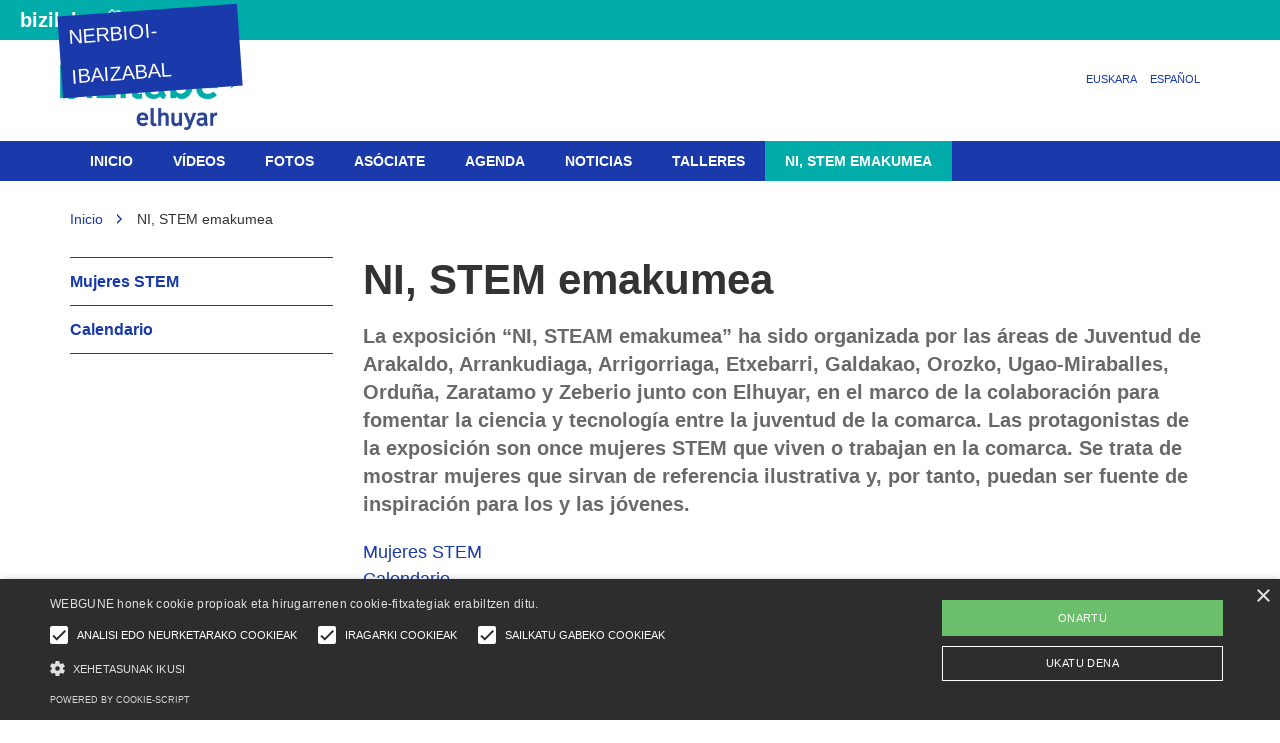

--- FILE ---
content_type: text/html;charset=utf-8
request_url: https://bizilabe.elhuyar.eus/es/nerbioi-ibaizabal/ni-mujeres-stem
body_size: 7107
content:
<!DOCTYPE html>
<html xmlns="http://www.w3.org/1999/xhtml" lang="es" xml:lang="es">

<head><meta http-equiv="Content-Type" content="text/html; charset=UTF-8" />

  <title>NI, STEM emakumea — Nerbioi-Ibaizabal</title>
  <link rel="icon" type="image/png" href="/++theme++bizilabe.theme/img/favicon-96x96.png" sizes="96x96" />
  <link rel="icon" type="image/svg+xml" href="/++theme++bizilabe.theme/img/favicon.svg" />
  <link rel="shortcut icon" href="/++theme++bizilabe.theme/img/favicon.ico" />
  <link rel="apple-touch-icon" sizes="180x180" href="/++theme++bizilabe.theme/img/apple-touch-icon.png" />
  <link rel="manifest" href="/++theme++bizilabe.theme/img/site.webmanifest" />
  <meta name="theme-color" content="#ffffff" />
  <script async="async" src="https://www.googletagservices.com/tag/js/gpt.js"></script>
  <script>
    var googletag = googletag || {};
    googletag.cmd = googletag.cmd || [];
  </script>

  <script>
    googletag.cmd.push(function () {
      googletag
        .defineSlot(
          "/4117818/Teknopolis-goib-970x90",
          [970, 90],
          "div-gpt-ad-1472733453469-0"
        )
        .addService(googletag.pubads());
      googletag.pubads().enableSingleRequest();
      googletag.pubads().collapseEmptyDivs();
      googletag.enableServices();
    });
  </script>
<meta name="description" content="La exposición “NI, STEAM emakumea” ha sido organizada por las áreas de Juventud de Arakaldo, Arrankudiaga, Arrigorriaga, Etxebarri, Galdakao, Orozko, Ugao-Miraballes, Orduña, Zaratamo y Zeberio junto con Elhuyar, en el marco de la colaboración para fomentar la ciencia y tecnología entre la juventud de la comarca. Las protagonistas de la exposición son once mujeres STEM que viven o trabajan en la comarca. Se trata de mostrar mujeres que sirvan de referencia ilustrativa y, por tanto, puedan ser fuente de inspiración para los y las jóvenes." /><meta content="summary" name="twitter:card" /><meta content="NI, STEM emakumea" name="twitter:title" /><meta content="Bizilabe" property="og:site_name" /><meta content="NI, STEM emakumea" property="og:title" /><meta content="website" property="og:type" /><meta content="La exposición “NI, STEAM emakumea” ha sido organizada por las áreas de Juventud de Arakaldo, Arrankudiaga, Arrigorriaga, Etxebarri, Galdakao, Orozko, Ugao-Miraballes, Orduña, Zaratamo y Zeberio junto con Elhuyar, en el marco de la colaboración para fomentar la ciencia y tecnología entre la juventud de la comarca. Las protagonistas de la exposición son once mujeres STEM que viven o trabajan en la comarca. Se trata de mostrar mujeres que sirvan de referencia ilustrativa y, por tanto, puedan ser fuente de inspiración para los y las jóvenes." name="twitter:description" /><meta content="https://bizilabe.elhuyar.eus/es/nerbioi-ibaizabal/ni-mujeres-stem" name="twitter:url" /><meta content="La exposición “NI, STEAM emakumea” ha sido organizada por las áreas de Juventud de Arakaldo, Arrankudiaga, Arrigorriaga, Etxebarri, Galdakao, Orozko, Ugao-Miraballes, Orduña, Zaratamo y Zeberio junto con Elhuyar, en el marco de la colaboración para fomentar la ciencia y tecnología entre la juventud de la comarca. Las protagonistas de la exposición son once mujeres STEM que viven o trabajan en la comarca. Se trata de mostrar mujeres que sirvan de referencia ilustrativa y, por tanto, puedan ser fuente de inspiración para los y las jóvenes." property="og:description" /><meta content="https://bizilabe.elhuyar.eus/es/nerbioi-ibaizabal/ni-mujeres-stem" property="og:url" /><meta content="https://bizilabe.elhuyar.eus/@@site-logo/bizilabe_RGB.png" name="twitter:image" /><meta content="https://bizilabe.elhuyar.eus/@@site-logo/bizilabe_RGB.png" property="og:image" /><meta content="image/png" property="og:image:type" /><meta name="viewport" content="width=device-width, initial-scale=1.0" /><meta name="generator" content="Plone - http://plone.com" /><link rel="alternate" hreflang="es" href="https://bizilabe.elhuyar.eus/es/nerbioi-ibaizabal/ni-mujeres-stem" /><link rel="alternate" hreflang="eu" href="https://bizilabe.elhuyar.eus/eu/nerbioi-ibaizabal/ni-stem-emakumeak" /><link rel="canonical" href="https://bizilabe.elhuyar.eus/es/nerbioi-ibaizabal/ni-mujeres-stem" /><link rel="search" href="https://bizilabe.elhuyar.eus/es/elgoibar/@@search" title="Buscar en este sitio" /><link rel="stylesheet" type="text/css" href="https://bizilabe.elhuyar.eus/++plone++production/++unique++2025-04-29T10:06:39.763179/default.css" data-bundle="production" /><link rel="stylesheet" type="text/css" href="https://bizilabe.elhuyar.eus/++plone++static/++unique++2025-04-29%2010%3A23%3A41.800671/bizilabe.theme-bundle-compiled.css" data-bundle="bizilabe.theme-bundle" /><link media="screen" rel="stylesheet" type="text/css" href="https://bizilabe.elhuyar.eus/es/nerbioi-ibaizabal/specificcss.css" /><script type="text/javascript">PORTAL_URL = 'https://bizilabe.elhuyar.eus';</script><script type="text/javascript" src="https://bizilabe.elhuyar.eus/++plone++production/++unique++2025-04-29T10:06:39.763179/default.js" data-bundle="production"></script><script type="text/javascript" src="https://bizilabe.elhuyar.eus/++plone++static/++unique++2025-04-29%2010%3A23%3A41.800671/bizilabe.theme-bundle-compiled.js" data-bundle="bizilabe.theme-bundle"></script><script type="text/javascript" src="https://bizilabe.elhuyar.eus/es/nerbioi-ibaizabal/ni-mujeres-stem/++theme++bizilabe.theme/js/bootstrap.min.js"></script><script type="text/javascript" charset="UTF-8" src="//cdn.cookie-script.com/s/de1f99aaf7d34db3e86bf0829687d224.js"></script></head>

<body id="visual-portal-wrapper" class="template-listing_view portaltype-folder site-nerbioi-ibaizabal section-ni-mujeres-stem icons-off thumbs-on frontend viewpermission-view userrole-anonymous" dir="ltr" data-i18ncatalogurl="https://bizilabe.elhuyar.eus/plonejsi18n" data-view-url="https://bizilabe.elhuyar.eus/es/nerbioi-ibaizabal/ni-mujeres-stem" data-pat-plone-modal="{&quot;actionOptions&quot;: {&quot;displayInModal&quot;: false}}" data-pat-tinymce="{&quot;loadingBaseUrl&quot;: &quot;https://bizilabe.elhuyar.eus/es/nerbioi-ibaizabal/++plone++static/components/tinymce-builded/js/tinymce&quot;, &quot;relatedItems&quot;: {&quot;sort_order&quot;: &quot;ascending&quot;, &quot;vocabularyUrl&quot;: &quot;https://bizilabe.elhuyar.eus/es/nerbioi-ibaizabal/@@getVocabulary?name=plone.app.vocabularies.Catalog&quot;, &quot;sort_on&quot;: &quot;sortable_title&quot;, &quot;folderTypes&quot;: [&quot;Folder&quot;, &quot;Large Plone Folder&quot;, &quot;Plone Site&quot;, &quot;LIF&quot;, &quot;FolderishPage&quot;], &quot;rootPath&quot;: &quot;/Plone/es/nerbioi-ibaizabal&quot;}, &quot;prependToScalePart&quot;: &quot;/@@images/image/&quot;, &quot;linkAttribute&quot;: &quot;UID&quot;, &quot;prependToUrl&quot;: &quot;/es/nerbioi-ibaizabal/resolveuid/&quot;, &quot;imageTypes&quot;: [&quot;Image&quot;], &quot;upload&quot;: {&quot;maxFiles&quot;: 1, &quot;currentPath&quot;: &quot;/ni-mujeres-stem&quot;, &quot;initialFolder&quot;: &quot;e6de3198e9a4404fa19dc67de2d94723&quot;, &quot;baseUrl&quot;: &quot;https://bizilabe.elhuyar.eus/es/nerbioi-ibaizabal&quot;, &quot;uploadMultiple&quot;: false, &quot;relativePath&quot;: &quot;@@fileUpload&quot;, &quot;showTitle&quot;: false}, &quot;tiny&quot;: {&quot;templates&quot;: [{&quot;url&quot;: &quot;++theme++bizilabe.theme/tinymce-templates/bi-zutabe.html&quot;, &quot;title&quot;: &quot;Bi zutabe&quot;}], &quot;content_css&quot;: &quot;https://bizilabe.elhuyar.eus/es/nerbioi-ibaizabal/++plone++static/plone-compiled.css,https://bizilabe.elhuyar.eus/es/nerbioi-ibaizabal/++plone++static/tinymce-styles.css,https://bizilabe.elhuyar.eus/es/nerbioi-ibaizabal/++plone++static/components/tinymce-builded/js/tinymce/skins/lightgray/content.min.css,https://bizilabe.elhuyar.eus/es/nerbioi-ibaizabal/++theme++bizilabe.theme/css/tinymce.css&quot;, &quot;external_plugins&quot;: {&quot;template&quot;: &quot;+plone+static/components/tinymce-builded/js/tinymce/plugins/template&quot;}, &quot;plugins&quot;: [&quot;plonelink&quot;, &quot;ploneimage&quot;, &quot;importcss&quot;, &quot;advlist&quot;, &quot;code&quot;, &quot;fullscreen&quot;, &quot;hr&quot;, &quot;lists&quot;, &quot;media&quot;, &quot;nonbreaking&quot;, &quot;noneditable&quot;, &quot;pagebreak&quot;, &quot;paste&quot;, &quot;preview&quot;, &quot;print&quot;, &quot;searchreplace&quot;, &quot;tabfocus&quot;, &quot;table&quot;, &quot;visualchars&quot;, &quot;wordcount&quot;], &quot;toolbar&quot;: &quot;ltr rtl | undo redo | styleselect | bold italic | alignleft aligncenter alignright alignjustify | bullist numlist outdent indent | unlink plonelink ploneimage&quot;, &quot;menubar&quot;: [&quot;edit&quot;, &quot;table&quot;, &quot;format&quot;, &quot;toolsview&quot;, &quot;insert&quot;], &quot;importcss_file_filter&quot;: &quot;https://bizilabe.elhuyar.eus/es/nerbioi-ibaizabal/++plone++static/tinymce-styles.css&quot;, &quot;menu&quot;: {&quot;insert&quot;: {&quot;items&quot;: &quot;link media | template hr&quot;, &quot;title&quot;: &quot;Insert&quot;}, &quot;format&quot;: {&quot;items&quot;: &quot;bold italic underline strikethrough superscript subscript | formats | removeformat&quot;, &quot;title&quot;: &quot;Format&quot;}, &quot;edit&quot;: {&quot;items&quot;: &quot;undo redo | cut copy paste pastetext | searchreplace textpattern selectall | textcolor&quot;, &quot;title&quot;: &quot;Edit&quot;}, &quot;table&quot;: {&quot;items&quot;: &quot;inserttable tableprops deletetable | cell row column&quot;, &quot;title&quot;: &quot;Table&quot;}, &quot;tools&quot;: {&quot;items&quot;: &quot;spellchecker charmap emoticons insertdatetime layer code&quot;, &quot;title&quot;: &quot;Tools&quot;}, &quot;view&quot;: {&quot;items&quot;: &quot;visualaid visualchars visualblocks preview fullpage fullscreen&quot;, &quot;title&quot;: &quot;View&quot;}}, &quot;browser_spellcheck&quot;: true, &quot;entity_encoding&quot;: &quot;raw&quot;, &quot;style_formats&quot;: [{&quot;items&quot;: [{&quot;title&quot;: &quot;Header 1&quot;, &quot;format&quot;: &quot;h1&quot;}, {&quot;title&quot;: &quot;Header 2&quot;, &quot;format&quot;: &quot;h2&quot;}, {&quot;title&quot;: &quot;Header 3&quot;, &quot;format&quot;: &quot;h3&quot;}, {&quot;title&quot;: &quot;Header 4&quot;, &quot;format&quot;: &quot;h4&quot;}, {&quot;title&quot;: &quot;Header 5&quot;, &quot;format&quot;: &quot;h5&quot;}, {&quot;title&quot;: &quot;Header 6&quot;, &quot;format&quot;: &quot;h6&quot;}], &quot;title&quot;: &quot;Headers&quot;}, {&quot;items&quot;: [{&quot;title&quot;: &quot;Paragraph&quot;, &quot;format&quot;: &quot;p&quot;}, {&quot;title&quot;: &quot;Blockquote&quot;, &quot;format&quot;: &quot;blockquote&quot;}, {&quot;title&quot;: &quot;Div&quot;, &quot;format&quot;: &quot;div&quot;}, {&quot;title&quot;: &quot;Pre&quot;, &quot;format&quot;: &quot;pre&quot;}], &quot;title&quot;: &quot;Block&quot;}, {&quot;items&quot;: [{&quot;title&quot;: &quot;Bold&quot;, &quot;icon&quot;: &quot;bold&quot;, &quot;format&quot;: &quot;bold&quot;}, {&quot;title&quot;: &quot;Italic&quot;, &quot;icon&quot;: &quot;italic&quot;, &quot;format&quot;: &quot;italic&quot;}, {&quot;title&quot;: &quot;Underline&quot;, &quot;icon&quot;: &quot;underline&quot;, &quot;format&quot;: &quot;underline&quot;}, {&quot;title&quot;: &quot;Strikethrough&quot;, &quot;icon&quot;: &quot;strikethrough&quot;, &quot;format&quot;: &quot;strikethrough&quot;}, {&quot;title&quot;: &quot;Superscript&quot;, &quot;icon&quot;: &quot;superscript&quot;, &quot;format&quot;: &quot;superscript&quot;}, {&quot;title&quot;: &quot;Subscript&quot;, &quot;icon&quot;: &quot;subscript&quot;, &quot;format&quot;: &quot;subscript&quot;}, {&quot;title&quot;: &quot;Code&quot;, &quot;icon&quot;: &quot;code&quot;, &quot;format&quot;: &quot;code&quot;}], &quot;title&quot;: &quot;Inline&quot;}, {&quot;items&quot;: [{&quot;title&quot;: &quot;Left&quot;, &quot;icon&quot;: &quot;alignleft&quot;, &quot;format&quot;: &quot;alignleft&quot;}, {&quot;title&quot;: &quot;Center&quot;, &quot;icon&quot;: &quot;aligncenter&quot;, &quot;format&quot;: &quot;aligncenter&quot;}, {&quot;title&quot;: &quot;Right&quot;, &quot;icon&quot;: &quot;alignright&quot;, &quot;format&quot;: &quot;alignright&quot;}, {&quot;title&quot;: &quot;Justify&quot;, &quot;icon&quot;: &quot;alignjustify&quot;, &quot;format&quot;: &quot;alignjustify&quot;}], &quot;title&quot;: &quot;Alignment&quot;}, {&quot;items&quot;: [{&quot;title&quot;: &quot;Listing&quot;, &quot;format&quot;: &quot;listing&quot;}], &quot;title&quot;: &quot;Tables&quot;}], &quot;resize&quot;: &quot;both&quot;, &quot;formats&quot;: {&quot;clearfix&quot;: {&quot;classes&quot;: &quot;clearfix&quot;, &quot;block&quot;: &quot;div&quot;}, &quot;discreet&quot;: {&quot;inline&quot;: &quot;span&quot;, &quot;classes&quot;: &quot;discreet&quot;}}, &quot;importcss_append&quot;: true}, &quot;base_url&quot;: &quot;https://bizilabe.elhuyar.eus/es/nerbioi-ibaizabal/ni-mujeres-stem&quot;}" data-portal-url="https://bizilabe.elhuyar.eus" data-pat-pickadate="{&quot;date&quot;: {&quot;selectYears&quot;: 200}, &quot;time&quot;: {&quot;interval&quot;: 5 } }" data-base-url="https://bizilabe.elhuyar.eus/es/nerbioi-ibaizabal/ni-mujeres-stem"><section id="portal-toolbar"></section><div class="outer-wrapper">
    <div id="publizitatea">
      <div class="container">
        <!-- /4117818/Teknopolis-goib-970x90 -->
        <div id="div-gpt-ad-1472733453469-0" style="height: 90px; width: 970px;">
          <script>
            googletag.cmd.push(function () {
              googletag.display("div-gpt-ad-1472733453469-0");
            });
          </script>
        </div>
      </div>
    </div>
    <div class="topmainsiteviewlet"><div class="mainsiteviewlet">
        <a href="https://bizilabe.elhuyar.eus">
        Bizilabe
        </a>
</div></div>
    <header id="content-header" role="banner">
      <div class="container">
        
      <div id="portal-header">
    <a id="portal-logo" title="Nerbioi-Ibaizabal" class="hidden-xs" href="https://bizilabe.elhuyar.eus/es/nerbioi-ibaizabal">
    <img src="https://bizilabe.elhuyar.eus/@@site-logo/bizilabe_RGB.png" alt="Bizilabe" title="Bizilabe" /></a>

<a id="portal-logo" title="Nerbioi-Ibaizabal" class="visible-xs" href="https://bizilabe.elhuyar.eus/es/nerbioi-ibaizabal">
    <img src="/++theme++bizilabe.theme/img/logomobile.png" alt="Bizilabe" title="Bizilabe" />
</a>
<div id="portal-anontools">
  
</div>

<div id="elhuyarlogo">
  <div class="hidden-xs">
    
  </div>
</div>

<ul id="portal-languageselector">
    
    <li class="language-eu">
        <a href="https://bizilabe.elhuyar.eus/@@multilingual-selector/b54b1b5262634b1e87423dd8453a72b2/eu?set_language=eu" title="Euskara">Euskara</a>
    </li>
    
    <li class="currentLanguage language-es">
        <a href="https://bizilabe.elhuyar.eus/@@multilingual-selector/b54b1b5262634b1e87423dd8453a72b2/es?set_language=es" title="Español">Español</a>
    </li>
    
</ul>


    <img id="steam-logo" class="hidden-xs" src="https://bizilabe.elhuyar.eus/++theme++bizilabe.theme/img/steam-v2.png" />
    <div id="tagline">
        
            
                <span class="subsitetitle">Nerbioi-Ibaizabal</span>
                
            
        
        
    </div>

<link media="screen" rel="stylesheet" type="text/css" href="https://bizilabe.elhuyar.eus/es/nerbioi-ibaizabal/ni-mujeres-stem/++theme++bizilabe.theme/css/bizilabesubsite.css" />



</div>

    
        
      </div>
    </header>
    <div id="mainnavigation-wrapper">
      <div id="mainnavigation">

  <p class="hiddenStructure">Navegación</p>
  <nav class="plone-navbar" id="portal-globalnav-wrapper">
    <div class="container">
      <div class="plone-navbar-header">
        <button type="button" class="plone-navbar-toggle" data-toggle="collapse" data-target="#portal-globalnav-collapse">
          <span class="sr-only">Toggle navigation</span>
          <span class="icon-bar"></span>
          <span class="icon-bar"></span>
          <span class="icon-bar"></span>
        </button>
      </div>

      <div class="plone-collapse plone-navbar-collapse" id="portal-globalnav-collapse">
        <ul class="plone-nav plone-navbar-nav" id="portal-globalnav">
            
              <li id="portaltab-index_html">
                  <a href="https://bizilabe.elhuyar.eus/es/nerbioi-ibaizabal" title="">Inicio</a>
              </li>
            
              <li id="portaltab-videos">
                  <a href="https://bizilabe.elhuyar.eus/es/nerbioi-ibaizabal/videos" title="">Vídeos</a>
              </li>
            
              <li id="portaltab-fotos">
                  <a href="https://bizilabe.elhuyar.eus/es/nerbioi-ibaizabal/fotos" title="">Fotos</a>
              </li>
            
              <li id="portaltab-asociate">
                  <a href="https://bizilabe.elhuyar.eus/es/nerbioi-ibaizabal/asociate" title="">Asóciate</a>
              </li>
            
              <li id="portaltab-agenda">
                  <a href="https://bizilabe.elhuyar.eus/es/nerbioi-ibaizabal/agenda" title="">Agenda</a>
              </li>
            
              <li id="portaltab-noticias">
                  <a href="https://bizilabe.elhuyar.eus/es/nerbioi-ibaizabal/noticias" title="">Noticias</a>
              </li>
            
              <li id="portaltab-talleres">
                  <a href="https://bizilabe.elhuyar.eus/es/nerbioi-ibaizabal/talleres" title="">Talleres</a>
              </li>
            
              <li id="portaltab-ni-mujeres-stem" class="selected">
                  <a href="https://bizilabe.elhuyar.eus/es/nerbioi-ibaizabal/ni-mujeres-stem" title="La exposición “NI, STEAM emakumea” ha sido organizada por las áreas de Juventud de Arakaldo, Arrankudiaga, Arrigorriaga, Etxebarri, Galdakao, Orozko, Ugao-Miraballes, Orduña, Zaratamo y Zeberio junto con Elhuyar, en el marco de la colaboración para fomentar la ciencia y tecnología entre la juventud de la comarca. Las protagonistas de la exposición son once mujeres STEM que viven o trabajan en la comarca. Se trata de mostrar mujeres que sirvan de referencia ilustrativa y, por tanto, puedan ser fuente de inspiración para los y las jóvenes.">NI, STEM emakumea</a>
              </li>
            
        </ul>
      </div>
    </div>
  </nav>


</div>
    </div>
    <div id="above-content-wrapper">
      <section id="viewlet-above-content">  <nav id="portal-breadcrumbs" class="plone-breadcrumb" role="navigation">
  <div class="container">
    <span id="breadcrumbs-you-are-here" class="hiddenStructure">Usted está aquí:</span>
    <ol aria-labelledby="breadcrumbs-you-are-here">
      <li id="breadcrumbs-home">
        <a href="https://bizilabe.elhuyar.eus/es/nerbioi-ibaizabal">Inicio</a>
      </li>
      <li id="breadcrumbs-1">
        
          
          <span id="breadcrumbs-current">NI, STEM emakumea</span>
        
      </li>
    </ol>
  </div>
</nav>
</section>
    </div>
    <div class="container">
      <div class="row">
        <aside id="global_statusmessage">
      

      <div>
      </div>
    </aside>
      </div>
      <main id="main-container" class="row row-offcanvas row-offcanvas-right" role="main">
        

    

    <div class="col-xs-12 col-sm-9 col-sm-push-3">
      <!-- <p class="pull-right visible-xs">
        <button type="button" class="btn btn-primary btn-xs" data-toggle="offcanvas">Toggle nav</button>
      </p> -->
      <div class="row">
        <div class="col-xs-12 col-sm-12">
          <article id="content">

          

          <header>
            <div id="viewlet-above-content-title"><span id="social-tags-body" style="display: none" itemscope="" itemtype="http://schema.org/WebPage">
  <span itemprop="name">NI, STEM emakumea</span>
  <span itemprop="description">La exposición “NI, STEAM emakumea” ha sido organizada por las áreas de Juventud de Arakaldo, Arrankudiaga, Arrigorriaga, Etxebarri, Galdakao, Orozko, Ugao-Miraballes, Orduña, Zaratamo y Zeberio junto con Elhuyar, en el marco de la colaboración para fomentar la ciencia y tecnología entre la juventud de la comarca. Las protagonistas de la exposición son once mujeres STEM que viven o trabajan en la comarca. Se trata de mostrar mujeres que sirvan de referencia ilustrativa y, por tanto, puedan ser fuente de inspiración para los y las jóvenes.</span>
  <span itemprop="url">https://bizilabe.elhuyar.eus/es/nerbioi-ibaizabal/ni-mujeres-stem</span>
  <span itemprop="image">https://bizilabe.elhuyar.eus/@@site-logo/bizilabe_RGB.png</span>
</span>
</div>
            
                <h1 class="documentFirstHeading">NI, STEM emakumea</h1>
            
            <div id="viewlet-below-content-title"><div class="documentByLine" id="plone-document-byline">
  

  
</div>
</div>

            
                <div class="documentDescription description">La exposición “NI, STEAM emakumea” ha sido organizada por las áreas de Juventud de Arakaldo, Arrankudiaga, Arrigorriaga, Etxebarri, Galdakao, Orozko, Ugao-Miraballes, Orduña, Zaratamo y Zeberio junto con Elhuyar, en el marco de la colaboración para fomentar la ciencia y tecnología entre la juventud de la comarca. Las protagonistas de la exposición son once mujeres STEM que viven o trabajan en la comarca. Se trata de mostrar mujeres que sirvan de referencia ilustrativa y, por tanto, puedan ser fuente de inspiración para los y las jóvenes.</div>
            
          </header>

          <section id="viewlet-above-content-body"></section>
          <section id="content-core">
            


  

  
    
      
        <div class="entries">
          
            
              
                <article class="entry">
                  <header>
                    <span class="summary" title="FolderishPage">
                     <a href="https://bizilabe.elhuyar.eus/es/nerbioi-ibaizabal/ni-mujeres-stem/mujeres-steam-de-nerbioi-ibaizabal">
                      
                      </a>
                      <a href="https://bizilabe.elhuyar.eus/es/nerbioi-ibaizabal/ni-mujeres-stem/mujeres-steam-de-nerbioi-ibaizabal" class="contenttype-folderishpage state-published url" title="FolderishPage">Mujeres STEM</a>
                     </span>
                  </header>
                  
                </article>
              
            
          
            
              
                <article class="entry">
                  <header>
                    <span class="summary" title="FolderishPage">
                     <a href="https://bizilabe.elhuyar.eus/es/nerbioi-ibaizabal/ni-mujeres-stem/calendario">
                      
                      </a>
                      <a href="https://bizilabe.elhuyar.eus/es/nerbioi-ibaizabal/ni-mujeres-stem/calendario" class="contenttype-folderishpage state-published url" title="FolderishPage">Calendario</a>
                     </span>
                  </header>
                  
                </article>
              
            
          
        </div>

        

    <!-- Navigation -->


  






      

      
        
      

    
  



          </section>
          <section id="viewlet-below-content-body">



    <div class="visualClear"><!-- --></div>

    <div class="documentActions">
        

        

    </div>

</section>

          
        </article>
        </div>
      </div>
      <footer class="row">
        <div class="col-xs-12 col-sm-12">
          <div id="viewlet-below-content">




    <div id="babesle-items">
        <div class="row">
            <div class="col-sm-12">
                
            </div>
        </div>
    </div>
</div>
        </div>
      </footer>
    </div>
  
        <div id="sidebar" class="col-xs-12 col-sm-3 col-sm-pull-9">
          <aside id="portal-column-one">
              <div class="portletWrapper" id="portletwrapper-706c6f6e652e6c656674636f6c756d6e0a636f6e746578740a2f506c6f6e650a6e617669676174696f6e" data-portlethash="706c6f6e652e6c656674636f6c756d6e0a636f6e746578740a2f506c6f6e650a6e617669676174696f6e">
<section class="portlet portletNavigationTree" role="navigation">

    <header class="portletHeader hiddenStructure">
        <a href="https://bizilabe.elhuyar.eus/es/nerbioi-ibaizabal/sitemap" class="tile">Navegación</a>
    </header>

    <nav class="portletContent lastItem">
        <ul class="navTree navTreeLevel0">
            
            



<li class="navTreeItem visualNoMarker navTreeFolderish section-mujeres-steam-de-nerbioi-ibaizabal">

    

        <a href="https://bizilabe.elhuyar.eus/es/nerbioi-ibaizabal/ni-mujeres-stem/mujeres-steam-de-nerbioi-ibaizabal" title="" class="state-published navTreeFolderish contenttype-folderishpage">          
                                      
              Mujeres STEM
        </a>

        

    
</li>

<li class="navTreeItem visualNoMarker navTreeFolderish section-calendario">

    

        <a href="https://bizilabe.elhuyar.eus/es/nerbioi-ibaizabal/ni-mujeres-stem/calendario" title="" class="state-published navTreeFolderish contenttype-folderishpage">          
                                      
              Calendario
        </a>

        

    
</li>




        </ul>
    </nav>
</section>

</div>
          </aside>
        </div>
        <div id="column2-container"></div>
      </main>
      <!--/row-->
    </div>
    <!--/container-->
  </div><!--/outer-wrapper --><footer id="portal-footer-wrapper" role="contentinfo">
    <div class="container" id="portal-footer">
      <div class="row">
	<div class="col-xs-12">
		
<div class="portletWrapper" id="portletwrapper-706c6f6e652e666f6f746572706f72746c6574730a636f6e746578740a2f506c6f6e652f65730a62697a696c6162652d666f6f7465722d6573" data-portlethash="706c6f6e652e666f6f746572706f72746c6574730a636f6e746578740a2f506c6f6e652f65730a62697a696c6162652d666f6f7465722d6573"><div class="portletStaticText portlet-static-bizilabe-footer-es"><p><img src="https://bizilabe.elhuyar.eus/es/elh_n_claim.png/@@images/0ec43853-8e4f-4533-a7a4-71746403f328.png" data-linktype="image" title="ELH_N_CLAIM.png" data-val="c8d655a8374b4782980e38e7a4bf7305" data-scale="thumb" alt="" class="image-inline" /></p>
<p>Elhuyar Fundazioa<br /><a href="https://www.elhuyar.eus/" data-linktype="external" data-val="https://www.elhuyar.eus/">Quienes somos</a> | <a data-val="22c550eac8f74cd5bfab8135e9b66465" href="https://bizilabe.elhuyar.eus/es/sobre-bizilabe/quienes-somos" data-linktype="internal">Contacto </a>| <a href="https://www.elhuyar.eus/info/publizitatea/2016-publizitatea-tarifak-Elhuyar.pdf" data-linktype="external" data-val="https://www.elhuyar.eus/info/publizitatea/2016-publizitatea-tarifak-Elhuyar.pdf">Publicidad</a> | <a data-val="d578921b77fd4d6a935ba5cb32e1c547" href="https://bizilabe.elhuyar.eus/es/aviso-legal" data-linktype="internal">Aviso legal</a> | <a data-val="e9c06f119f08472c8d86744a3fdb51e0" href="https://bizilabe.elhuyar.eus/es/politica-de-cookies" data-linktype="internal">Política de cookies</a></p>
<div id="legala">
<p title="Lege-informazioa"><a href="https://creativecommons.org/licenses/by-sa/3.0/">CC-BY-SA-3.0</a></p>
</div></div>


</div>


	</div>
</div>

<!-- Google Analytics UA kodea bizilabe.elhuyar.eus -->
<script async="" src="https://www.googletagmanager.com/gtag/js?id=UA-479977-41"></script>
<script>
  window.dataLayer = window.dataLayer || [];
  function gtag(){dataLayer.push(arguments);}
  gtag('js', new Date());

  gtag('config', 'UA-479977-41');
</script>

<!-- Google tag (gtag.js) -->
<script async="" src="https://www.googletagmanager.com/gtag/js?id=G-DCBPPGW2RP"></script>
<script>
  window.dataLayer = window.dataLayer || [];
  function gtag(){dataLayer.push(arguments);}
  gtag('js', new Date());

  gtag('config', 'G-DCBPPGW2RP');
</script>




    </div>
  </footer></body>

</html>

--- FILE ---
content_type: text/html; charset=utf-8
request_url: https://www.google.com/recaptcha/api2/aframe
body_size: 268
content:
<!DOCTYPE HTML><html><head><meta http-equiv="content-type" content="text/html; charset=UTF-8"></head><body><script nonce="iAM_Zg2TX3AfcMS-VTQbKw">/** Anti-fraud and anti-abuse applications only. See google.com/recaptcha */ try{var clients={'sodar':'https://pagead2.googlesyndication.com/pagead/sodar?'};window.addEventListener("message",function(a){try{if(a.source===window.parent){var b=JSON.parse(a.data);var c=clients[b['id']];if(c){var d=document.createElement('img');d.src=c+b['params']+'&rc='+(localStorage.getItem("rc::a")?sessionStorage.getItem("rc::b"):"");window.document.body.appendChild(d);sessionStorage.setItem("rc::e",parseInt(sessionStorage.getItem("rc::e")||0)+1);localStorage.setItem("rc::h",'1766972859326');}}}catch(b){}});window.parent.postMessage("_grecaptcha_ready", "*");}catch(b){}</script></body></html>

--- FILE ---
content_type: text/css; charset=utf-8
request_url: https://bizilabe.elhuyar.eus/++plone++static/++unique++2025-04-29%2010%3A23%3A41.800671/bizilabe.theme-bundle-compiled.css
body_size: 42308
content:
@import "https://bizilabe.elhuyar.eus/++theme++bizilabe.theme/css/++theme++barceloneta/less/barceloneta-compiled.css";
@import "https://bizilabe.elhuyar.eus/++theme++bizilabe.theme/css/bootstrap.min.css";
@import "https://fonts.googleapis.com/css?family=Roboto:300,500,700,900";
/* Import Barceloneta styles */
/* Enter here your CSS/LESS commands */
/* line 16, https://bizilabe.elhuyar.eus/++theme++bizilabe.theme/css/bizilabe.theme.less */
:root {
  --bizilabe-primary: #1A3AAB;
  --bizilabe-primary-light: #E9EDFD;
  --bizilabe-secondary: #00ACA9;
  --bizilabe-secondary-light: #EAFFFF;
  --bizilabe-gradient: linear-gradient(90deg, #1a3aab 0%, #00aca9 100%);
}
/****orokorrak*********/
/* line 28, https://bizilabe.elhuyar.eus/++theme++bizilabe.theme/css/bizilabe.theme.less */
#publizitatea {
  margin: 0 auto;
  text-align: center;
}
/* line 34, https://bizilabe.elhuyar.eus/++theme++bizilabe.theme/css/bizilabe.theme.less */
#publizitatea img {
  padding: 10px;
}
/* line 39, https://bizilabe.elhuyar.eus/++theme++bizilabe.theme/css/bizilabe.theme.less */
body {
  font-size: 16px;
  line-height: 1.42857143;
  color: #333;
}
/* line 52, https://bizilabe.elhuyar.eus/++theme++bizilabe.theme/css/bizilabe.theme.less */
.template-home_view h2 {
  display: inline-block;
  background: var(--bizilabe-gradient);
  color: #fff;
  padding: 8px 15px;
  text-transform: uppercase;
  -ms-transform: rotate(-4deg);
  /* IE 9 */
  -webkit-transform: rotate(-4deg);
  /* Chrome, Safari, Opera */
  transform: rotate(-4deg);
  font-size: 21px;
  margin-left: -27px;
  margin-bottom: -5px;
  z-index: 99999;
  position: relative;
  font-weight: 500;
}
/* line 71, https://bizilabe.elhuyar.eus/++theme++bizilabe.theme/css/bizilabe.theme.less */
.template-home_view h2 a {
  color: #fff;
}
/* line 75, https://bizilabe.elhuyar.eus/++theme++bizilabe.theme/css/bizilabe.theme.less */
.template-home_view h2 a:hover {
  color: var(--bizilabe-primary);
  border: 0;
}
/* line 80, https://bizilabe.elhuyar.eus/++theme++bizilabe.theme/css/bizilabe.theme.less */
a {
  color: var(--bizilabe-primary);
  text-decoration: none;
}
/* line 85, https://bizilabe.elhuyar.eus/++theme++bizilabe.theme/css/bizilabe.theme.less */
a:hover,
a:focus {
  color: #333;
  text-decoration: underline;
}
/* line 91, https://bizilabe.elhuyar.eus/++theme++bizilabe.theme/css/bizilabe.theme.less */
.label {
  color: #333;
}
/* line 95, https://bizilabe.elhuyar.eus/++theme++bizilabe.theme/css/bizilabe.theme.less */
.tileItem h3 a:hover {
  text-decoration: none;
  color: #01260e !important;
  border: 0;
}
/* line 101, https://bizilabe.elhuyar.eus/++theme++bizilabe.theme/css/bizilabe.theme.less */
.portaltype-subsite h2 a:hover {
  color: #01260e !important;
}
/*****header************/
/* line 107, https://bizilabe.elhuyar.eus/++theme++bizilabe.theme/css/bizilabe.theme.less */
#portal-header {
  position: relative;
}
/* line 111, https://bizilabe.elhuyar.eus/++theme++bizilabe.theme/css/bizilabe.theme.less */
#portal-header a:hover {
  text-decoration: none;
}
/* line 115, https://bizilabe.elhuyar.eus/++theme++bizilabe.theme/css/bizilabe.theme.less */
#portal-logo {
  float: left;
  margin-top: 0px;
  position: absolute;
  z-index: 1000;
  margin-left: -30px;
}
/* line 123, https://bizilabe.elhuyar.eus/++theme++bizilabe.theme/css/bizilabe.theme.less */
#portal-logo img {
  margin: 0 30px 0 20px !important;
  max-width: 180px;
}
/* line 128, https://bizilabe.elhuyar.eus/++theme++bizilabe.theme/css/bizilabe.theme.less */
#portal-languageselector {
  text-transform: uppercase;
  font-size: 11px;
  margin-top: 12px;
}
/* line 134, https://bizilabe.elhuyar.eus/++theme++bizilabe.theme/css/bizilabe.theme.less */
#tagline {
  z-index: 9999999;
  color: var(--bizilabe-primary);
  left: 170px;
  position: absolute;
  margin-top: 55px;
  font-weight: 500;
  font-size: 14px;
  text-transform: uppercase;
}
/* line 146, https://bizilabe.elhuyar.eus/++theme++bizilabe.theme/css/bizilabe.theme.less */
#steam-logo {
  z-index: 9999999;
  left: 175px;
  position: absolute;
  width: 180px;
  display: none;
}
/* line 154, https://bizilabe.elhuyar.eus/++theme++bizilabe.theme/css/bizilabe.theme.less */
#elhuyarlogo {
  float: right;
  display: flex;
}
/* line 159, https://bizilabe.elhuyar.eus/++theme++bizilabe.theme/css/bizilabe.theme.less */
.plone-navbar {
  background: var(--bizilabe-secondary);
  color: white;
  position: relative;
  min-height: 40px;
  margin-bottom: 2rem;
  margin-top: 29px;
  border: 1px solid transparent;
  box-shadow: none;
  text-transform: uppercase;
  font-weight: 500;
}
/* line 172, https://bizilabe.elhuyar.eus/++theme++bizilabe.theme/css/bizilabe.theme.less */
.plone-navbar-nav > li > a {
  padding: 10px 20px;
  color: #fff;
  font-weight: 700;
}
/* line 178, https://bizilabe.elhuyar.eus/++theme++bizilabe.theme/css/bizilabe.theme.less */
.plone-nav > li > a {
  position: relative;
  display: block;
  padding: 10px 20px;
  color: white;
  font-size: 14px;
  font-weight: 700;
}
/* line 188, https://bizilabe.elhuyar.eus/++theme++bizilabe.theme/css/bizilabe.theme.less */
.plone-navbar-nav > .selected > a,
.plone-navbar-nav > .selected > a:hover,
.plone-navbar-nav > .selected > a:focus,
.plone-navbar-nav > a,
.plone-navbar-nav > a:hover,
.plone-navbar-nav > a:focus,
.plone-navbar-nav > a:focus {
  color: white;
  background-color: var(--bizilabe-primary) !important;
}
/* line 199, https://bizilabe.elhuyar.eus/++theme++bizilabe.theme/css/bizilabe.theme.less */
.plone-nav > li > a:hover,
.plone-nav > li > a:active {
  color: white;
  background-color: var(--bizilabe-primary);
}
/*************carousela***********/
/* line 207, https://bizilabe.elhuyar.eus/++theme++bizilabe.theme/css/bizilabe.theme.less */
#HomeCarousel {
  margin: 1em 0 3em;
  position: relative;
}
/* line 212, https://bizilabe.elhuyar.eus/++theme++bizilabe.theme/css/bizilabe.theme.less */
.carousel-control.left,
.carousel-control.right {
  background-image: none !important;
  width: 50px;
  height: 50px;
  background: var(--bizilabe-primary);
  top: 40%;
  opacity: 1;
  font-size: 32px;
}
/* line 223, https://bizilabe.elhuyar.eus/++theme++bizilabe.theme/css/bizilabe.theme.less */
.carousel-caption {
  position: absolute;
  right: 0;
  left: auto;
  text-align: left;
  max-width: 600px;
}
/* line 231, https://bizilabe.elhuyar.eus/++theme++bizilabe.theme/css/bizilabe.theme.less */
.carousel-caption h3 {
  display: inline-block;
  background: var(--bizilabe-secondary);
  color: #fff;
  padding: 3px 15px;
  text-transform: uppercase;
  font-weight: bold;
  font-size: 32px;
  margin-right: 280px;
  margin-bottom: 0;
  margin-left: -100px;
  text-shadow: none;
}
/* line 246, https://bizilabe.elhuyar.eus/++theme++bizilabe.theme/css/bizilabe.theme.less */
.carousel-caption h3 a {
  color: #fff;
}
/* line 250, https://bizilabe.elhuyar.eus/++theme++bizilabe.theme/css/bizilabe.theme.less */
.carousel-caption h3 a:hover {
  color: var(--bizilabe-primary);
  text-decoration: none;
  border: 0;
}
/* line 256, https://bizilabe.elhuyar.eus/++theme++bizilabe.theme/css/bizilabe.theme.less */
.carousel-caption p {
  max-width: 380px;
  text-align: left;
  font-size: 20px;
  background: var(--bizilabe-primary);
  color: #fff;
  padding: 5px 15px;
  font-weight: 100;
  line-height: 120%;
  text-shadow: none;
}
/* line 269, https://bizilabe.elhuyar.eus/++theme++bizilabe.theme/css/bizilabe.theme.less */
.carousel-inner img {
  width: 100%;
  height: auto;
}
/* line 274, https://bizilabe.elhuyar.eus/++theme++bizilabe.theme/css/bizilabe.theme.less */
.carousel-indicators {
  bottom: 0;
}
/*HOME*****/
/* line 280, https://bizilabe.elhuyar.eus/++theme++bizilabe.theme/css/bizilabe.theme.less */
#about-bizilabe,
#bizilabe-babesle,
#bizilabeak {
  margin-bottom: 3em;
}
/* line 286, https://bizilabe.elhuyar.eus/++theme++bizilabe.theme/css/bizilabe.theme.less */
#news,
#agenda,
#esperimentuak {
  margin-bottom: 2em;
}
/* line 292, https://bizilabe.elhuyar.eus/++theme++bizilabe.theme/css/bizilabe.theme.less */
#about-bizilabe .tileItem {
  background: var(--bizilabe-primary-light);
  color: var(--bizilabe-primary);
  border: 1px solid #fff;
  text-align: center;
  padding: 0 5px 15px;
}
/* line 300, https://bizilabe.elhuyar.eus/++theme++bizilabe.theme/css/bizilabe.theme.less */
#bizilabe-babesle .row {
  background: var(--bizilabe-primary-light);
  color: var(--bizilabe-primary);
  font-size: 18px;
  padding: 30px;
}
/* line 307, https://bizilabe.elhuyar.eus/++theme++bizilabe.theme/css/bizilabe.theme.less */
#babesleak h3 {
  font-weight: bold;
  margin-top: 4rem;
}
/* line 312, https://bizilabe.elhuyar.eus/++theme++bizilabe.theme/css/bizilabe.theme.less */
#bizilabe-babesle a {
  margin: 1em 0 1em auto;
  display: inline-block;
  text-align: center;
  border: 2px solid #fff !important;
  background: #333;
  border-radius: 30px;
  padding: 5px 16px;
  font-size: 14px !important;
  font-weight: 700;
  color: #fff !important;
  letter-spacing: 1px;
  text-transform: uppercase;
  line-height: 30px;
  text-decoration: none;
  float: right;
}
/* line 330, https://bizilabe.elhuyar.eus/++theme++bizilabe.theme/css/bizilabe.theme.less */
#bizilabe-babesle a:hover {
  background: var(--bizilabe-primary);
  text-decoration: none;
}
/* line 335, https://bizilabe.elhuyar.eus/++theme++bizilabe.theme/css/bizilabe.theme.less */
#bizilabeak h3 {
  margin-bottom: 2rem;
}
/* line 339, https://bizilabe.elhuyar.eus/++theme++bizilabe.theme/css/bizilabe.theme.less */
#about-bizilabe .tileItem h3,
#bizilabeak h3 {
  font-size: 20px;
  font-weight: bold;
}
/* line 345, https://bizilabe.elhuyar.eus/++theme++bizilabe.theme/css/bizilabe.theme.less */
#about-bizilabe .tileItem h3 a:hover,
#bizilabeak h3 a:hover {
  border: 0;
}
/* line 350, https://bizilabe.elhuyar.eus/++theme++bizilabe.theme/css/bizilabe.theme.less */
.babesle-item {
  float: left;
  margin-top: 2rem;
}
/* line 355, https://bizilabe.elhuyar.eus/++theme++bizilabe.theme/css/bizilabe.theme.less */
.babesle-item img {
  max-height: 60px;
  width: auto;
  margin-right: 2em;
}
/* line 361, https://bizilabe.elhuyar.eus/++theme++bizilabe.theme/css/bizilabe.theme.less */
.tileItem ul li {
  float: right;
  background: #fff;
  list-style: none;
  position: absolute;
  right: -1px;
  z-index: 9999;
  padding: 0 10px;
  text-transform: uppercase;
  font-size: 12px;
}
/* line 373, https://bizilabe.elhuyar.eus/++theme++bizilabe.theme/css/bizilabe.theme.less */
.tileItem ul {
  margin: 0;
}
/* line 377, https://bizilabe.elhuyar.eus/++theme++bizilabe.theme/css/bizilabe.theme.less */
.tileItem img {
  max-width: 100%;
  height: auto;
}
/* line 382, https://bizilabe.elhuyar.eus/++theme++bizilabe.theme/css/bizilabe.theme.less */
.cal_date {
  float: left;
  box-shadow: none;
  text-align: center;
  width: 95px;
  height: 80px;
  margin: 12px 0 12px 0px;
  border-radius: 3px;
  overflow: hidden;
  margin-top: -75px;
  z-index: 999;
  position: relative;
  background: var(--bizilabe-primary-light);
  border: 2px solid var(--bizilabe-primary-light);
}
/* line 398, https://bizilabe.elhuyar.eus/++theme++bizilabe.theme/css/bizilabe.theme.less */
.esperimentua-date {
  margin-left: 1.5rem;
}
/* line 402, https://bizilabe.elhuyar.eus/++theme++bizilabe.theme/css/bizilabe.theme.less */
.cal_day {
  font-size: 36px;
  font-weight: 700;
  display: block;
  line-height: 30px;
  margin-top: 5px;
}
/* line 410, https://bizilabe.elhuyar.eus/++theme++bizilabe.theme/css/bizilabe.theme.less */
.cal_month {
  background: var(--bizilabe-primary);
  font-weight: 400;
  display: block;
  color: #fff;
  padding: 2px 10px;
  font-size: 13px;
  text-transform: uppercase;
}
/* line 420, https://bizilabe.elhuyar.eus/++theme++bizilabe.theme/css/bizilabe.theme.less */
.agenda-text {
  z-index: 9999;
  position: relative;
  font-size: 16px;
}
/* line 426, https://bizilabe.elhuyar.eus/++theme++bizilabe.theme/css/bizilabe.theme.less */
.service-description {
  padding: 0 2em;
}
/* line 430, https://bizilabe.elhuyar.eus/++theme++bizilabe.theme/css/bizilabe.theme.less */
#about-bizilabe .tileItem h3 a {
  color: var(--bizilabe-primary);
}
/* line 434, https://bizilabe.elhuyar.eus/++theme++bizilabe.theme/css/bizilabe.theme.less */
#news .col-sm-4,
#esperimentuak .col-sm-4,
#agenda .col-sm-3,
#bizilabeak .col-sm-3 {
  background: var(--bizilabe-primary-light);
  color: var(--bizilabe-primary);
  border: 1px solid #fff;
}
/* line 443, https://bizilabe.elhuyar.eus/++theme++bizilabe.theme/css/bizilabe.theme.less */
#tailerrak .col-sm-4 {
  border: 1px solid #fff;
}
/* line 447, https://bizilabe.elhuyar.eus/++theme++bizilabe.theme/css/bizilabe.theme.less */
#news h3,
#esperimentuak h3,
#agenda h3,
.template-event_listing #agenda h2,
#tailerrak h3 {
  font-weight: 800;
  font-size: 20px;
}
/* line 456, https://bizilabe.elhuyar.eus/++theme++bizilabe.theme/css/bizilabe.theme.less */
#news h3 a,
#esperimentuak h3 a,
#agenda h3 a,
.template-event_listing #agenda h2 a {
  color: var(--bizilabe-primary);
}
/* line 463, https://bizilabe.elhuyar.eus/++theme++bizilabe.theme/css/bizilabe.theme.less */
#news h3 a:hover,
#esperimentuak h3 a:hover,
#agenda h3 a:hover {
  border: 0;
}
/* line 469, https://bizilabe.elhuyar.eus/++theme++bizilabe.theme/css/bizilabe.theme.less */
#news .documentByLine,
#esperimentuak .documentByLine {
  font-size: 14px !important;
}
/* line 474, https://bizilabe.elhuyar.eus/++theme++bizilabe.theme/css/bizilabe.theme.less */
#news .tileItem,
#esperimentuak .tileItem {
  min-height: 400px;
}
/* line 479, https://bizilabe.elhuyar.eus/++theme++bizilabe.theme/css/bizilabe.theme.less */
#tailerrak .tileItem {
  min-height: 400px;
}
/* line 483, https://bizilabe.elhuyar.eus/++theme++bizilabe.theme/css/bizilabe.theme.less */
.tileItem h5,
.beteta {
  display: inline-block;
  background: var(--bizilabe-primary);
  color: #fff;
  padding: 1px 10px 2px;
  text-transform: uppercase;
  -ms-transform: rotate(-4deg);
  -webkit-transform: rotate(-4deg);
  transform: rotate(-4deg);
  font-size: 16px;
  line-height: 30px;
  z-index: 99999;
  position: relative;
  margin-top: -1em;
}
/* line 501, https://bizilabe.elhuyar.eus/++theme++bizilabe.theme/css/bizilabe.theme.less */
.video h5,
.photo-gallery h5 {
  display: inline-block;
  background: var(--bizilabe-primary);
  color: #fff;
  padding: 1px 10px;
  text-transform: uppercase;
  -ms-transform: rotate(-4deg);
  -webkit-transform: rotate(-4deg);
  transform: rotate(-4deg);
  font-size: 30px;
  line-height: 30px;
  z-index: 99999;
  position: relative;
  margin-top: -1.3em;
}
/* line 518, https://bizilabe.elhuyar.eus/++theme++bizilabe.theme/css/bizilabe.theme.less */
.beteta {
  display: inline-block;
  background: var(--bizilabe-primary);
  border-radius: 30px;
  padding: 3px 15px;
  font-size: 18px;
  margin-top: 1.5em;
  position: absolute;
  border: 2px solid #fff;
  font-weight: normal;
  letter-spacing: 1px;
}
/* line 531, https://bizilabe.elhuyar.eus/++theme++bizilabe.theme/css/bizilabe.theme.less */
.template-event_view .beteta {
  margin-left: 10em;
  margin-top: 0;
}
/* line 536, https://bizilabe.elhuyar.eus/++theme++bizilabe.theme/css/bizilabe.theme.less */
.template-home_view .tileItem h5,
.template-event_listing h5 {
  background: var(--bizilabe-primary);
}
/* line 541, https://bizilabe.elhuyar.eus/++theme++bizilabe.theme/css/bizilabe.theme.less */
.tileItem h5 {
  position: absolute;
  right: 0;
}
/* line 546, https://bizilabe.elhuyar.eus/++theme++bizilabe.theme/css/bizilabe.theme.less */
.more-link {
  display: block;
  float: right;
  text-transform: uppercase;
  font-weight: 600;
  font-size: 12px;
  margin: 1em 0 0 0;
}
/* line 555, https://bizilabe.elhuyar.eus/++theme++bizilabe.theme/css/bizilabe.theme.less */
.more-link:hover {
  color: #333;
  text-decoration: none;
}
/* line 560, https://bizilabe.elhuyar.eus/++theme++bizilabe.theme/css/bizilabe.theme.less */
.main-story-shade {
  margin: 0 -15px 0;
  background: var(--bizilabe-primary);
}
/* line 565, https://bizilabe.elhuyar.eus/++theme++bizilabe.theme/css/bizilabe.theme.less */
.main-story-shade img {
  max-width: 100%;
  height: auto;
}
/* line 570, https://bizilabe.elhuyar.eus/++theme++bizilabe.theme/css/bizilabe.theme.less */
#agenda .tileItem {
  min-height: 530px;
}
/* line 574, https://bizilabe.elhuyar.eus/++theme++bizilabe.theme/css/bizilabe.theme.less */
.tileItem .documentByLine {
  color: var(--bizilabe-primary) !important;
}
/* line 578, https://bizilabe.elhuyar.eus/++theme++bizilabe.theme/css/bizilabe.theme.less */
.agenda-item-information {
  margin-bottom: 0;
  font-size: 14px;
}
/* line 583, https://bizilabe.elhuyar.eus/++theme++bizilabe.theme/css/bizilabe.theme.less */
.event .summary {
  font-weight: 400;
  max-width: auto;
  width: 100%;
  float: left;
  background: var(--bizilabe-secondary-light);
  padding: 12px 12px 12px 36px;
  margin: 0;
  color: var(--bizilabe-primary);
  box-shadow: none;
}
/* line 596, https://bizilabe.elhuyar.eus/++theme++bizilabe.theme/css/bizilabe.theme.less */
.event.summary {
  float: none;
  clear: right;
}
/* line 601, https://bizilabe.elhuyar.eus/++theme++bizilabe.theme/css/bizilabe.theme.less */
.leadImage {
  margin-bottom: 10px;
  color: #666;
  font-weight: 300;
  text-align: center;
}
/* line 608, https://bizilabe.elhuyar.eus/++theme++bizilabe.theme/css/bizilabe.theme.less */
.leadImage img {
  margin-bottom: 10px;
  color: #666;
  font-weight: 300;
  max-width: 100%;
  height: auto;
}
/* line 616, https://bizilabe.elhuyar.eus/++theme++bizilabe.theme/css/bizilabe.theme.less */
.mode_selector {
  font-size: 24px;
  background: #fff;
  padding: 5px;
  line-height: 100%;
}
/* line 623, https://bizilabe.elhuyar.eus/++theme++bizilabe.theme/css/bizilabe.theme.less */
.mode_selector :hover {
  color: var(--bizilabe-primary);
  text-decoration: none;
  border: 0;
}
/*********argazki galeria eta bideo galeria*****/
/* line 632, https://bizilabe.elhuyar.eus/++theme++bizilabe.theme/css/bizilabe.theme.less */
#photo-galleries img {
  max-width: 100%;
}
/* line 636, https://bizilabe.elhuyar.eus/++theme++bizilabe.theme/css/bizilabe.theme.less */
.photo-gallery {
  min-height: 400px;
  background: var(--bizilabe-primary-light) !important;
  margin-bottom: 1em;
}
/* line 642, https://bizilabe.elhuyar.eus/++theme++bizilabe.theme/css/bizilabe.theme.less */
.photo-gallery h2,
.video h2 {
  padding: 0 15px;
  font-weight: 800;
  font-size: 20px;
}
/* line 650, https://bizilabe.elhuyar.eus/++theme++bizilabe.theme/css/bizilabe.theme.less */
.photo-gallery h2 a,
.video h2 a {
  color: var(--bizilabe-primary);
}
/* line 655, https://bizilabe.elhuyar.eus/++theme++bizilabe.theme/css/bizilabe.theme.less */
.video p {
  padding: 0 15px 10px;
}
/* line 659, https://bizilabe.elhuyar.eus/++theme++bizilabe.theme/css/bizilabe.theme.less */
#viewlet-below-content-title {
  padding: 0 15px;
  font-size: 90%;
}
/* line 664, https://bizilabe.elhuyar.eus/++theme++bizilabe.theme/css/bizilabe.theme.less */
.video {
  min-height: 440px;
  background: var(--bizilabe-primary-light);
  margin-bottom: 2rem;
}
/*tableak******/
/* line 672, https://bizilabe.elhuyar.eus/++theme++bizilabe.theme/css/bizilabe.theme.less */
table td,
table th {
  padding: 0.5rem;
}
/*paginazioa********/
/* line 682, https://bizilabe.elhuyar.eus/++theme++bizilabe.theme/css/bizilabe.theme.less */
.pagination li > a,
.pagination li > span {
  color: var(--bizilabe-primary);
}
/* line 689, https://bizilabe.elhuyar.eus/++theme++bizilabe.theme/css/bizilabe.theme.less */
.pagination li > a:hover,
.pagination li > a:focus {
  color: #fff;
  background-color: var(--bizilabe-primary);
  border-color: var(--bizilabe-primary);
}
/* line 697, https://bizilabe.elhuyar.eus/++theme++bizilabe.theme/css/bizilabe.theme.less */
.pagination li.active > span {
  color: #fff;
  background-color: var(--bizilabe-primary);
  border-color: var(--bizilabe-primary);
}
/* line 703, https://bizilabe.elhuyar.eus/++theme++bizilabe.theme/css/bizilabe.theme.less */
.pagination li.disabled > span {
  color: #fff;
  background-color: var(--bizilabe-primary);
  border-color: var(--bizilabe-primary);
}
/* line 711, https://bizilabe.elhuyar.eus/++theme++bizilabe.theme/css/bizilabe.theme.less */
.pagination > li.active :hover {
  background-color: var(--bizilabe-primary);
  border-color: var(--bizilabe-primary);
}
/* line 716, https://bizilabe.elhuyar.eus/++theme++bizilabe.theme/css/bizilabe.theme.less */
.pagination li.active > span {
  border: 1px solid var(--bizilabe-primary) !important;
}
/* line 720, https://bizilabe.elhuyar.eus/++theme++bizilabe.theme/css/bizilabe.theme.less */
#babesle-items {
  min-height: 80px;
  margin-bottom: 2rem;
  width: 100%;
  background: #fff;
}
/*foterra***********/
/* line 729, https://bizilabe.elhuyar.eus/++theme++bizilabe.theme/css/bizilabe.theme.less */
#portal-footer-wrapper {
  padding: 0 15px;
  color: #fff;
  text-align: center;
  clear: both;
  background: #fff;
}
/* line 737, https://bizilabe.elhuyar.eus/++theme++bizilabe.theme/css/bizilabe.theme.less */
#portal-footer-wrapper a {
  color: #fff;
}
/* line 741, https://bizilabe.elhuyar.eus/++theme++bizilabe.theme/css/bizilabe.theme.less */
#portal-footer-wrapper a:hover {
  border: 0;
  color: var(--bizilabe-secondary);
}
/* line 746, https://bizilabe.elhuyar.eus/++theme++bizilabe.theme/css/bizilabe.theme.less */
#portal-footer-wrapper .portletWrapper:first-child {
  display: block;
  border-bottom: 0;
  padding-bottom: 0;
  margin-bottom: 1rem;
}
/* line 753, https://bizilabe.elhuyar.eus/++theme++bizilabe.theme/css/bizilabe.theme.less */
#portal-footer {
  background: var(--bizilabe-gradient);
  padding-top: 2rem;
}
/* line 758, https://bizilabe.elhuyar.eus/++theme++bizilabe.theme/css/bizilabe.theme.less */
#portal-footer-wrapper p {
  border-bottom: 0;
  padding-bottom: 0;
  text-align: left;
  font-size: 13px;
}
/*edukia*********/
/* line 767, https://bizilabe.elhuyar.eus/++theme++bizilabe.theme/css/bizilabe.theme.less */
.plone-breadcrumb {
  clear: left;
  background-color: #fff;
  margin: 20px 15px 0;
  font-size: 90%;
}
/* line 774, https://bizilabe.elhuyar.eus/++theme++bizilabe.theme/css/bizilabe.theme.less */
.plone-breadcrumb .container a {
  color: var(--bizilabe-primary);
}
/* line 778, https://bizilabe.elhuyar.eus/++theme++bizilabe.theme/css/bizilabe.theme.less */
.plone-breadcrumb ol > li + li:before {
  content: "";
  position: absolute;
  padding: 0 5px;
  color: var(--bizilabe-primary);
  border-left: 5px solid;
  border-top: 5px solid transparent;
  border-bottom: 5px solid transparent;
  left: -20px;
  top: -5px;
  padding: 0 !important;
}
/* line 791, https://bizilabe.elhuyar.eus/++theme++bizilabe.theme/css/bizilabe.theme.less */
.plone-breadcrumb ol > li + li:after {
  content: "";
  position: absolute;
  padding: 0 5px;
  color: #fff;
  border-left: 5px solid;
  border-top: 5px solid transparent;
  border-bottom: 5px solid transparent;
  left: -22px;
  top: -5px;
  padding: 0 !important;
}
/* line 804, https://bizilabe.elhuyar.eus/++theme++bizilabe.theme/css/bizilabe.theme.less */
#content-core a {
  border-bottom: 0;
}
/* line 808, https://bizilabe.elhuyar.eus/++theme++bizilabe.theme/css/bizilabe.theme.less */
#content-core {
  font-size: 18px;
  font-weight: 100;
}
/* line 813, https://bizilabe.elhuyar.eus/++theme++bizilabe.theme/css/bizilabe.theme.less */
#content-core p {
  margin: 0 0 20px;
}
/* line 818, https://bizilabe.elhuyar.eus/++theme++bizilabe.theme/css/bizilabe.theme.less */
#parent-fieldname-text h2 {
  font-size: 26px;
  color: var(--bizilabe-primary);
}
/* line 823, https://bizilabe.elhuyar.eus/++theme++bizilabe.theme/css/bizilabe.theme.less */
#parent-fieldname-text h3 {
  font-size: 24px;
  color: #666;
}
/* line 828, https://bizilabe.elhuyar.eus/++theme++bizilabe.theme/css/bizilabe.theme.less */
#parent-fieldname-text h4 {
  font-size: 20px;
  color: #666;
}
/*****************albisteak***************/
/* line 835, https://bizilabe.elhuyar.eus/++theme++bizilabe.theme/css/bizilabe.theme.less */
.blog-post {
  background: var(--bizilabe-primary-light);
  color: var(--bizilabe-primary);
  border: 1px solid #fff;
  padding: 0 0 15px;
}
/* line 842, https://bizilabe.elhuyar.eus/++theme++bizilabe.theme/css/bizilabe.theme.less */
.blog-post .tileImage {
  padding-right: 0;
  float: none;
  width: 100%;
  height: auto;
  opacity: 0.8;
  background: var(--bizilabe-primary);
}
/* line 851, https://bizilabe.elhuyar.eus/++theme++bizilabe.theme/css/bizilabe.theme.less */
.article-element .tileHeadline {
  padding: 0 15px;
  font-weight: 800;
  font-size: 20px;
}
/* line 858, https://bizilabe.elhuyar.eus/++theme++bizilabe.theme/css/bizilabe.theme.less */
.article-element .tileHeadline a {
  color: var(--bizilabe-primary);
  border: 0;
  text-decoration: none;
}
/* line 864, https://bizilabe.elhuyar.eus/++theme++bizilabe.theme/css/bizilabe.theme.less */
.article-element .tileHeadline a:hover {
  color: #333;
  border: 0;
  text-decoration: none;
}
/* line 870, https://bizilabe.elhuyar.eus/++theme++bizilabe.theme/css/bizilabe.theme.less */
.article-element .tileBody {
  padding: 0 15px;
  margin-top: 1rem;
}
/* line 875, https://bizilabe.elhuyar.eus/++theme++bizilabe.theme/css/bizilabe.theme.less */
.documentFirstHeading {
  border: 0;
  font-size: 42px;
  font-weight: 700;
  margin-top: 2rem;
}
/* line 883, https://bizilabe.elhuyar.eus/++theme++bizilabe.theme/css/bizilabe.theme.less */
.documentDescription {
  font-size: 20px;
  margin-bottom: 20px;
}
/* line 888, https://bizilabe.elhuyar.eus/++theme++bizilabe.theme/css/bizilabe.theme.less */
.template-summary_view .documentByLine {
  padding: 0 15px 0 !important;
  font-size: 14px;
  font-weight: 800;
  margin: 0;
}
/* line 895, https://bizilabe.elhuyar.eus/++theme++bizilabe.theme/css/bizilabe.theme.less */
.template-summary_view .description,
.template-home_view .description {
  font-size: 16px;
  line-height: 120%;
  margin-bottom: 20px;
}
/* line 902, https://bizilabe.elhuyar.eus/++theme++bizilabe.theme/css/bizilabe.theme.less */
.template-home_view .description {
  font-weight: 100;
  margin-bottom: 2rem;
}
/* line 907, https://bizilabe.elhuyar.eus/++theme++bizilabe.theme/css/bizilabe.theme.less */
.template-summary_view .blog-post {
  min-height: 490px;
  padding: 0;
}
/***albiste bat / esperiementua ********************/
/* line 914, https://bizilabe.elhuyar.eus/++theme++bizilabe.theme/css/bizilabe.theme.less */
.template-newsitem_view #viewlet-below-content-title .documentByLine,
.template-esperimentua-view #viewlet-below-content-title .documentByLine {
  margin-top: 20px;
  font-size: 20px;
}
/* line 920, https://bizilabe.elhuyar.eus/++theme++bizilabe.theme/css/bizilabe.theme.less */
#esperimentu-video {
  margin-bottom: 2rem;
}
/* line 924, https://bizilabe.elhuyar.eus/++theme++bizilabe.theme/css/bizilabe.theme.less */
.btn-denak {
  display: inline-block;
  text-align: center;
  background: #333;
  border-radius: 30px;
  padding: 5px 16px;
  font-size: 14px;
  font-weight: 700;
  border: 2px solid #fff !important;
  letter-spacing: 1px;
  text-transform: uppercase;
  color: #fff;
  line-height: 30px;
  z-index: 99999;
  text-decoration: none;
}
/* line 942, https://bizilabe.elhuyar.eus/++theme++bizilabe.theme/css/bizilabe.theme.less */
.btn-denak:hover {
  background: var(--bizilabe-primary);
  text-decoration: none;
  color: white;
}
/* line 948, https://bizilabe.elhuyar.eus/++theme++bizilabe.theme/css/bizilabe.theme.less */
.esperimentua-day {
  border: 1px solid var(--bizilabe-primary);
  color: var(--bizilabe-primary);
}
/* line 953, https://bizilabe.elhuyar.eus/++theme++bizilabe.theme/css/bizilabe.theme.less */
.esperimentua-day-inside {
  background: var(--bizilabe-primary);
  color: #fff;
  padding: 3px 1rem;
  -ms-transform: rotate(-6deg);
  -webkit-transform: rotate(-6deg);
  transform: rotate(-6deg);
  left: -20px;
  white-space: nowrap;
  z-index: 9999;
  margin: 4rem 0 3rem !important;
}
/* line 966, https://bizilabe.elhuyar.eus/++theme++bizilabe.theme/css/bizilabe.theme.less */
.template-summary_view .esperimentua,
.template-home_view .esperimentua {
  opacity: 0.6;
}
/* line 971, https://bizilabe.elhuyar.eus/++theme++bizilabe.theme/css/bizilabe.theme.less */
.template-summary_view .esperimentua:hover,
.template-home_view .esperimentua:hover {
  opacity: 1;
}
/* line 976, https://bizilabe.elhuyar.eus/++theme++bizilabe.theme/css/bizilabe.theme.less */
ul.share {
  display: inline-block;
  text-align: center;
  margin: 30px 0 0 0;
  padding: 0;
}
/* line 983, https://bizilabe.elhuyar.eus/++theme++bizilabe.theme/css/bizilabe.theme.less */
ul.share li {
  list-style: none;
  display: inline;
}
/* line 988, https://bizilabe.elhuyar.eus/++theme++bizilabe.theme/css/bizilabe.theme.less */
ul.share li a {
  display: inline-block;
  margin-left: 20px;
  background-size: 40px 40px;
  width: 40px;
  height: 40px;
  text-indent: -99999999999999px;
}
/* line 997, https://bizilabe.elhuyar.eus/++theme++bizilabe.theme/css/bizilabe.theme.less */
ul.share li a.addthis_button_facebook {
  background: url("../++theme++bizilabe.theme/css/++theme++bizilabe.theme/img/facebook.png");
  background-size: 40px 40px;
}
/* line 1002, https://bizilabe.elhuyar.eus/++theme++bizilabe.theme/css/bizilabe.theme.less */
ul.share li a.addthis_button_twitter {
  background: url("../++theme++bizilabe.theme/css/++theme++bizilabe.theme/img/twitter.png");
  background-size: 40px 40px;
}
/* line 1007, https://bizilabe.elhuyar.eus/++theme++bizilabe.theme/css/bizilabe.theme.less */
ul.share li a.addthis_button_watsup {
  background: url("../++theme++bizilabe.theme/css/++theme++bizilabe.theme/img/watsup.png");
  background-size: 40px 40px;
}
/* line 1012, https://bizilabe.elhuyar.eus/++theme++bizilabe.theme/css/bizilabe.theme.less */
.share .glyphicon {
  display: none;
}
/* line 1016, https://bizilabe.elhuyar.eus/++theme++bizilabe.theme/css/bizilabe.theme.less */
ul.share li.whatsapp {
  visibility: hidden;
}
/* line 1020, https://bizilabe.elhuyar.eus/++theme++bizilabe.theme/css/bizilabe.theme.less */
ul.share a:hover {
  opacity: 0.7;
}
/* line 1024, https://bizilabe.elhuyar.eus/++theme++bizilabe.theme/css/bizilabe.theme.less */
.newsImage {
  margin: 20px 0 30px;
}
/* line 1028, https://bizilabe.elhuyar.eus/++theme++bizilabe.theme/css/bizilabe.theme.less */
.newsImage img {
  max-width: 100%;
  height: auto;
}
/***tailerra-view********************/
/* line 1035, https://bizilabe.elhuyar.eus/++theme++bizilabe.theme/css/bizilabe.theme.less */
.tailerra-type {
  display: inline-block;
  text-transform: uppercase;
  font-size: 20px;
  margin-left: 0 !important;
  margin-bottom: 10px;
}
/* line 1043, https://bizilabe.elhuyar.eus/++theme++bizilabe.theme/css/bizilabe.theme.less */
.template-tailerra-view .tailerra-type {
  background: var(--bizilabe-secondary);
  color: #fff;
  padding: 3px 1rem;
  -ms-transform: rotate(-6deg);
  -webkit-transform: rotate(-6deg);
  transform: rotate(-6deg);
  left: -20px;
  white-space: nowrap;
  z-index: 9999;
  margin: 1rem 0 3rem !important;
}
/* line 1056, https://bizilabe.elhuyar.eus/++theme++bizilabe.theme/css/bizilabe.theme.less */
.tailerra-type-2 {
  display: inline-block;
  padding: 3px 15px;
  font-weight: normal;
  font-size: 20px !important;
  left: -24px;
  margin-bottom: 0;
  margin-top: 0;
  z-index: 99999;
  position: relative;
  font-size: 26px;
}
/* line 1069, https://bizilabe.elhuyar.eus/++theme++bizilabe.theme/css/bizilabe.theme.less */
.template-tailerra-view .tailerra-type-2 {
  display: inline-block;
  color: var(--bizilabe-secondary);
  background: #fff;
  padding: 0;
  font-weight: normal;
  font-size: 20px !important;
  left: 0;
  margin-bottom: 0;
  margin-top: 0;
  z-index: 99999;
  position: relative;
}
/* line 1083, https://bizilabe.elhuyar.eus/++theme++bizilabe.theme/css/bizilabe.theme.less */
.template-summary_view .tailerra-type-2 {
  left: -10px;
}
/* line 1087, https://bizilabe.elhuyar.eus/++theme++bizilabe.theme/css/bizilabe.theme.less */
.template-summary_view .tailerra-type {
  margin-left: 16px !important;
  font-weight: bold;
  margin-top: 0;
}
/* line 1093, https://bizilabe.elhuyar.eus/++theme++bizilabe.theme/css/bizilabe.theme.less */
.izen-ematea-martxan a {
  color: #fff;
  background: var(--bizilabe-primary);
  padding: 15px 40px;
  border-radius: 30px;
  font-size: 14px;
  font-weight: bold;
  letter-spacing: 1px;
  text-transform: uppercase;
  display: inline-block;
  margin-left: -20px;
  margin-top: 40px;
  text-align: center;
}
/* line 1108, https://bizilabe.elhuyar.eus/++theme++bizilabe.theme/css/bizilabe.theme.less */
.template-tailerra-view .izen-ematea-martxan a {
  color: #fff;
  background: var(--bizilabe-primary);
  padding: 15px 30px;
  border-radius: 30px;
  font-size: 14px;
  font-weight: bold;
  letter-spacing: 1px;
  text-transform: uppercase;
  display: inline-block;
  margin-left: 0;
  margin-top: 40px;
  text-align: center;
}
/* line 1123, https://bizilabe.elhuyar.eus/++theme++bizilabe.theme/css/bizilabe.theme.less */
.izena-eman-top a,
.mode_selector a {
  right: 10px;
  top: 15px;
  margin-top: 0;
  display: inline-block;
  background: #333;
  border-radius: 30px;
  padding: 5px 16px;
  font-size: 14px;
  font-weight: 700;
  position: absolute;
  border: 2px solid #fff !important;
  letter-spacing: 1px;
  text-transform: uppercase;
  color: #fff;
  line-height: 30px;
  z-index: 99999;
  -ms-transform: rotate(-4deg);
  -webkit-transform: rotate(-4deg);
  transform: rotate(-4deg);
  text-decoration: none;
}
/* line 1147, https://bizilabe.elhuyar.eus/++theme++bizilabe.theme/css/bizilabe.theme.less */
.mode_selector a {
  transform: rotate(0deg);
  position: relative;
}
/* line 1152, https://bizilabe.elhuyar.eus/++theme++bizilabe.theme/css/bizilabe.theme.less */
.izena-eman-top a:hover,
.izen-ematea-martxan a:hover,
.mode_selector a:hover {
  background: var(--bizilabe-primary);
  text-decoration: none;
  color: #fff;
  text-decoration: none !important;
}
/* line 1162, https://bizilabe.elhuyar.eus/++theme++bizilabe.theme/css/bizilabe.theme.less */
.template-summary_view .tailerra-type,
.portaltype-subsite .tailerra-type,
.template-summary_view .tailerra-type-2,
.portaltype-subsite .tailerra-type-2,
.template-home_view .tailerra-type {
  -ms-transform: none;
  /* IE 9 */
  -webkit-transform: none;
  /* Chrome, Safari, Opera */
  transform: none;
  font-size: 15px;
  margin-left: 1rem;
  position: relative;
  background: var(--bizilabe-primary);
  color: #fff;
  text-transform: uppercase;
}
/* line 1180, https://bizilabe.elhuyar.eus/++theme++bizilabe.theme/css/bizilabe.theme.less */
.portaltype-subsite .tailerra-type,
.template-summary_view .tailerra-type,
.template-home_view .tailerra-type {
  border: 1px solid var(--bizilabe-primary);
  padding: 2px 10px;
  background: transparent;
  color: var(--bizilabe-primary);
  text-transform: none;
}
/**Bigarren mailako menua**********/
/* line 1192, https://bizilabe.elhuyar.eus/++theme++bizilabe.theme/css/bizilabe.theme.less */
.portlet {
  border: 0;
  margin: 20px 0 20px 0;
  border-radius: 0;
  box-shadow: none;
  border-top: 1px solid var(--bizilabe-primary);
}
/* line 1200, https://bizilabe.elhuyar.eus/++theme++bizilabe.theme/css/bizilabe.theme.less */
.portlet .portletContent > ul > li a {
  padding: 10px 15px 26px 0px;
  color: var(--bizilabe-primary);
  font-weight: bold;
  font-size: 16px;
}
/* line 1207, https://bizilabe.elhuyar.eus/++theme++bizilabe.theme/css/bizilabe.theme.less */
.portlet .portletContent > ul > li a:hover {
  color: #333;
  background: #fff;
  text-decoration: none;
  /* border-top: 1px solid var(--bizilabe-primary);*/
}
/* line 1214, https://bizilabe.elhuyar.eus/++theme++bizilabe.theme/css/bizilabe.theme.less */
.portletNavigationTree .portletContent .navTreeCurrentNode > a,
.portletNavigationTree .portletContent .navTreeCurrentNode > a:after {
  background: #fff;
  color: #333;
}
/* line 1220, https://bizilabe.elhuyar.eus/++theme++bizilabe.theme/css/bizilabe.theme.less */
.portlet .portletContent > ul > li a:hover:after {
  color: #333;
}
/* line 1224, https://bizilabe.elhuyar.eus/++theme++bizilabe.theme/css/bizilabe.theme.less */
.portletNavigationTree .portletContent > ul > li > a {
  display: block;
  background: #fff;
  border: 0;
  line-height: 110%;
  padding-left: 0 !important;
}
/* line 1232, https://bizilabe.elhuyar.eus/++theme++bizilabe.theme/css/bizilabe.theme.less */
.portletNavigationTree .portletContent > ul > li li a {
  font-weight: 100;
}
/* line 1236, https://bizilabe.elhuyar.eus/++theme++bizilabe.theme/css/bizilabe.theme.less */
.portletNavigationTree nav.portletContent > ul > li:last-child {
  border-bottom: 1px solid var(--bizilabe-primary);
}
/* line 1240, https://bizilabe.elhuyar.eus/++theme++bizilabe.theme/css/bizilabe.theme.less */
.portletNavigationTree nav.portletContent > ul > li a {
  padding: 15px 15px 15px 15px;
  border-top: 1px solid var(--bizilabe-primary);
}
/* line 1245, https://bizilabe.elhuyar.eus/++theme++bizilabe.theme/css/bizilabe.theme.less */
.discreet {
  font-size: 90%;
  margin-top: 10px;
}
/*********eduki normala**************/
@media (max-width: 767px) {
  /* line 1253, https://bizilabe.elhuyar.eus/++theme++bizilabe.theme/css/bizilabe.theme.less */
  #publizitatea {
    display: none;
  }
  /* line 1257, https://bizilabe.elhuyar.eus/++theme++bizilabe.theme/css/bizilabe.theme.less */
  #portal-logo {
    margin-left: -20px;
  }
  /* line 1261, https://bizilabe.elhuyar.eus/++theme++bizilabe.theme/css/bizilabe.theme.less */
  #portal-languageselector {
    float: right;
    margin-right: 0;
  }
  /* line 1266, https://bizilabe.elhuyar.eus/++theme++bizilabe.theme/css/bizilabe.theme.less */
  #tagline {
    display: none;
  }
  /* line 1270, https://bizilabe.elhuyar.eus/++theme++bizilabe.theme/css/bizilabe.theme.less */
  .plone-navbar {
    margin-bottom: 0px;
    margin-top: 10px;
  }
  /* line 1275, https://bizilabe.elhuyar.eus/++theme++bizilabe.theme/css/bizilabe.theme.less */
  .plone-navbar-nav {
    margin-left: 0px;
  }
  /* line 1279, https://bizilabe.elhuyar.eus/++theme++bizilabe.theme/css/bizilabe.theme.less */
  #HomeCarousel {
    margin: 0 -20px;
    position: relative;
  }
  /* line 1284, https://bizilabe.elhuyar.eus/++theme++bizilabe.theme/css/bizilabe.theme.less */
  .carousel-inner img {
    width: 100%;
    height: auto;
    object-fit: cover;
    object-position: center;
    max-height: 210px;
    min-height: 210px;
  }
  /* line 1293, https://bizilabe.elhuyar.eus/++theme++bizilabe.theme/css/bizilabe.theme.less */
  .carousel-caption {
    position: relative;
    max-width: 100%;
  }
  /* line 1298, https://bizilabe.elhuyar.eus/++theme++bizilabe.theme/css/bizilabe.theme.less */
  .carousel-caption h3 {
    margin-bottom: 0;
    margin: 0;
    display: inline-block;
    text-align: left;
  }
  /* line 1305, https://bizilabe.elhuyar.eus/++theme++bizilabe.theme/css/bizilabe.theme.less */
  .carousel-control.left,
  .carousel-control.right {
    top: 20%;
  }
  /* line 1310, https://bizilabe.elhuyar.eus/++theme++bizilabe.theme/css/bizilabe.theme.less */
  #news .tileItem,
  #esperimentuak .tileItem,
  #agenda .tileItem,
  .template-summary_view .blog-post,
  .video,
  .photo-gallery {
    min-height: auto;
  }
  /* line 1321, https://bizilabe.elhuyar.eus/++theme++bizilabe.theme/css/bizilabe.theme.less */
  #tailerrak .tileItem {
    min-height: auto;
    padding-bottom: 2rem;
  }
  /* line 1327, https://bizilabe.elhuyar.eus/++theme++bizilabe.theme/css/bizilabe.theme.less */
  #news .col-sm-4,
  #esperimentuak .col-sm-4,
  #agenda .col-sm-3,
  #bizilabeak .col-sm-3,
  .video,
  .photo-gallery,
  .template-summary_view .blog-post {
    padding-bottom: 1rem;
  }
  /* line 1337, https://bizilabe.elhuyar.eus/++theme++bizilabe.theme/css/bizilabe.theme.less */
  .tileItem h5 {
    margin-top: -3rem;
  }
  /* line 1341, https://bizilabe.elhuyar.eus/++theme++bizilabe.theme/css/bizilabe.theme.less */
  #content-core p {
    text-align: left !important;
    font-size: 16px;
  }
  /* line 1346, https://bizilabe.elhuyar.eus/++theme++bizilabe.theme/css/bizilabe.theme.less */
  .documentFirstHeading {
    font-size: 26px !important;
  }
  /* line 1350, https://bizilabe.elhuyar.eus/++theme++bizilabe.theme/css/bizilabe.theme.less */
  .documentDescription {
    font-size: 18px !important;
  }
  /* line 1354, https://bizilabe.elhuyar.eus/++theme++bizilabe.theme/css/bizilabe.theme.less */
  .plone-breadcrumb {
    margin: 20px 15px 0 0;
  }
  /* line 1359, https://bizilabe.elhuyar.eus/++theme++bizilabe.theme/css/bizilabe.theme.less */
  .plone-navbar-collapse {
    box-shadow: none;
  }
  /* line 1363, https://bizilabe.elhuyar.eus/++theme++bizilabe.theme/css/bizilabe.theme.less */
  img {
    max-width: 100%;
  }
  /* line 1367, https://bizilabe.elhuyar.eus/++theme++bizilabe.theme/css/bizilabe.theme.less */
  #portal-footer-wrapper {
    background: var(--bizilabe-gradient);
  }
  /* line 1371, https://bizilabe.elhuyar.eus/++theme++bizilabe.theme/css/bizilabe.theme.less */
  #portal-footer {
    background: transparent;
    padding-top: 2rem;
  }
  /* line 1376, https://bizilabe.elhuyar.eus/++theme++bizilabe.theme/css/bizilabe.theme.less */
  #content {
    margin-bottom: 0;
  }
  /* line 1380, https://bizilabe.elhuyar.eus/++theme++bizilabe.theme/css/bizilabe.theme.less */
  #portal-breadcrumbs {
    display: none;
  }
  /* line 1384, https://bizilabe.elhuyar.eus/++theme++bizilabe.theme/css/bizilabe.theme.less */
  .plone-navbar-toggle .icon-bar::after {
    content: "";
    position: relative;
    color: white;
    width: 16px;
    background: #fff;
    height: 2px;
    display: block;
    margin-bottom: 5px;
  }
  /* line 1395, https://bizilabe.elhuyar.eus/++theme++bizilabe.theme/css/bizilabe.theme.less */
  .plone-navbar-toggle .icon-bar:last-child::after {
    margin-bottom: 0;
  }
  /* line 1399, https://bizilabe.elhuyar.eus/++theme++bizilabe.theme/css/bizilabe.theme.less */
  button.plone-navbar-toggle:active {
    background-color: transparent;
    border-color: transparent;
  }
  /* line 1405, https://bizilabe.elhuyar.eus/++theme++bizilabe.theme/css/bizilabe.theme.less */
  .template-event_listing .documentFirstHeading nav {
    position: relative !important;
    right: auto !important;
    bottom: auto !important;
  }
}



--- FILE ---
content_type: text/css
request_url: https://bizilabe.elhuyar.eus/es/nerbioi-ibaizabal/ni-mujeres-stem/++theme++bizilabe.theme/css/bizilabesubsite.css
body_size: 3213
content:
.subsitetitle {
  display: inline-block;
  background: var(--bizilabe-primary);
  color: #fff;
  padding: 1px 10px;
  text-transform: uppercase;
  -ms-transform: rotate(-4deg);
  -webkit-transform: rotate(-4deg);
  transform: rotate(-4deg);
  font-size: 20px;
  line-height: 40px;
  z-index: 99999;
  position: absolute;
  top: -100px;
  left: -180px;
}

.mainsiteviewlet {
  background-color: var(--bizilabe-secondary);
  padding: 0 20px;
  color: #fff;
}

.mainsiteviewlet a {
  padding-right: 30px;
  background: url("++theme++bizilabe.theme/img/home.png") no-repeat center right;
}

.mainsiteviewlet a:hover {
  text-decoration: none;
  color: var(--bizilabe-primary);
  background: url("++theme++bizilabe.theme/img/home2.png") no-repeat center
    right;
}

.mainsiteviewlet a {
  color: #fff;
  font-weight: 900;
  text-transform: lowercase;
  font-size: 20px;
  line-height: 40px;
}

#portal-languageselector {
  margin-right: 0 !important;
}

.plone-navbar {
  background: var(--bizilabe-primary);
}

.plone-navbar-nav > .selected > a,
.plone-navbar-nav > .selected > a:hover,
.plone-navbar-nav > .selected > a:focus,
.plone-navbar-nav > a,
.plone-navbar-nav > a:hover,
.plone-navbar-nav > a:focus,
.plone-navbar-nav > a:focus {
  background-color: var(--bizilabe-secondary) !important;
}

.plone-nav > li > a:hover,
.plone-nav > li > a:active {
  background-color: var(--bizilabe-secondary);
}

.carousel-caption p {
  background: var(--bizilabe-secondary);
}

.carousel-caption h3 {
  background: var(--bizilabe-primary);
}

.carousel-caption h3 a:hover {
  color: var(--bizilabe-secondary);
}

.portaltype-subsite h2 {
  display: inline-block;
  background: var(--bizilabe-gradient);
  color: #fff;
  padding: 8px 15px;
  text-transform: uppercase;
  -ms-transform: rotate(-4deg); /* IE 9 */
  -webkit-transform: rotate(-4deg); /* Chrome, Safari, Opera */
  transform: rotate(-4deg);
  font-size: 21px;
  margin-left: -27px;
  margin-bottom: -5px;
  z-index: 99999;
  position: relative;
}

.portaltype-subsite h2 a {
  color: #fff !important;
}

.portaltype-subsite h2 a:hover {
  color: #fff;
  background: var(--bizilabe-secondary);
  border: 0;
}

.photo-gallery {
  background: var(--bizilabe-secondary-light) !important;
}

.video {
  background: var(--bizilabe-secondary-light) !important;
}

.main-story-shade {
  margin: 0 -15px 0;
  background: var(--bizilabe-secondary);
}

.main-story-shade img {
  height: auto;
  opacity: 1;
}

.tileItem {
  background: var(--bizilabe-secondary-light) !important;
}

#bizilabe-babesle .row {
  background: var(--bizilabe-secondary-light);
  color: var(--bizilabe-primary);
}

#bizilabe-babesle a {
  color: var(--bizilabe-primary);
}

.cal_date {
  background: var(--bizilabe-secondary-light);
  border: 2px solid var(--bizilabe-secondary-light);
}

ul.share li a.addthis_button_facebook {
  background: url("++theme++bizilabe.theme/img/facebook2.png");
  background-size: 40px 40px;
}

ul.share li a.addthis_button_twitter {
  background: url("++theme++bizilabe.theme/img/twitter2.png");
  background-size: 40px 40px;
}

ul.share li a.addthis_button_watsup {
  background: url("++theme++bizilabe.theme/img/watsup2.png");
  background-size: 40px 40px;
}


--- FILE ---
content_type: application/javascript; charset=utf-8
request_url: https://bizilabe.elhuyar.eus/++plone++static/++unique++2025-04-29%2010%3A23%3A41.800671/bizilabe.theme-bundle-compiled.js
body_size: 257
content:
$(document).ready(function(){
  // Write your JS here
});



/*
If you want/need to use require JS, uncomment this block

require([
  'jquery',
], function($) {
  
  // Write your JavaScript here

});
*/
;
define("bizilabe.theme-resources", function(){});

